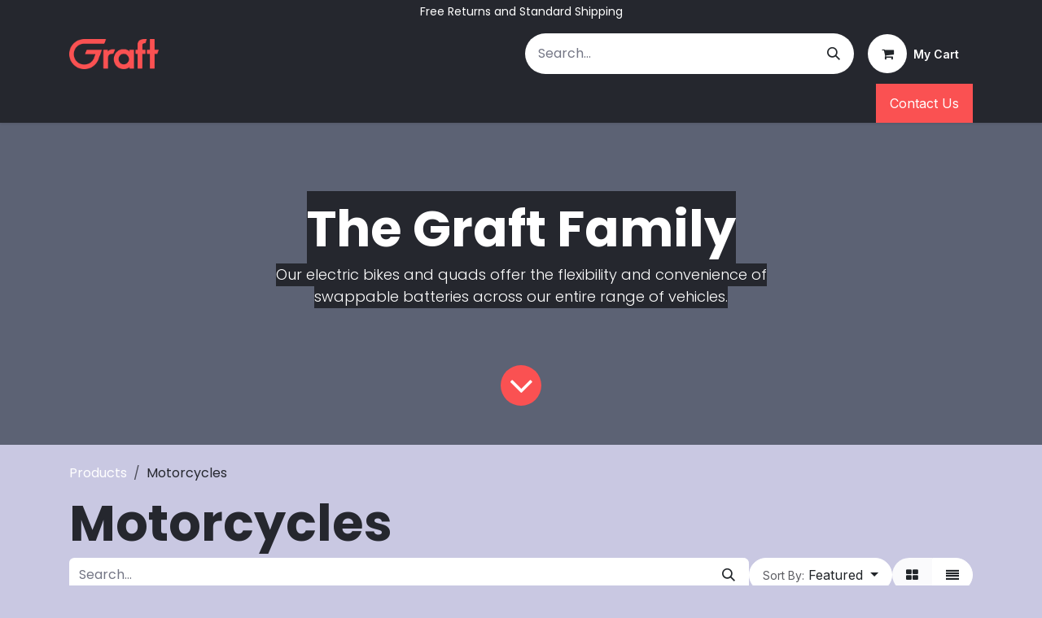

--- FILE ---
content_type: text/html; charset=utf-8
request_url: https://www.graft-ev.com/shop/category/motorcycles-2
body_size: 10404
content:
<!DOCTYPE html>
<html lang="en-US" data-website-id="1" data-main-object="product.public.category(2,)" data-add2cart-redirect="1">
    <head>
        <meta charset="utf-8"/>
        <meta http-equiv="X-UA-Compatible" content="IE=edge"/>
        <meta name="viewport" content="width=device-width, initial-scale=1"/>
        <meta name="generator" content="Odoo"/>
            
        <meta property="og:type" content="website"/>
        <meta property="og:title" content="Motorcycles | Graft-EV"/>
        <meta property="og:site_name" content="Graft-EV"/>
        <meta property="og:url" content="https://www.graft-ev.com/shop/category/motorcycles-2"/>
        <meta property="og:image" content="https://www.graft-ev.com/web/image/website/1/logo?unique=df1bf19"/>
            
        <meta name="twitter:card" content="summary_large_image"/>
        <meta name="twitter:title" content="Motorcycles | Graft-EV"/>
        <meta name="twitter:image" content="https://www.graft-ev.com/web/image/website/1/logo/300x300?unique=df1bf19"/>
        
        <link rel="canonical" href="https://www.graft-ev.com/shop/category/motorcycles-2"/>
        
        <link rel="preconnect" href="https://fonts.gstatic.com/" crossorigin=""/>
        <title>Motorcycles | Graft-EV</title>
        <link type="image/x-icon" rel="shortcut icon" href="/web/image/website/1/favicon?unique=df1bf19"/>
        <link rel="preload" href="/web/static/src/libs/fontawesome/fonts/fontawesome-webfont.woff2?v=4.7.0" as="font" crossorigin=""/>
        <link type="text/css" rel="stylesheet" href="/web/assets/1/a06006f/web.assets_frontend.min.css"/>
        <script id="web.layout.odooscript" type="text/javascript">
            var odoo = {
                csrf_token: "31adde3cc0a4128e1f0661a66d948786afdac4d2o1801289069",
                debug: "",
            };
        </script>
        <script type="text/javascript">
            odoo.__session_info__ = {"is_admin": false, "is_system": false, "is_public": true, "is_internal_user": false, "is_website_user": true, "uid": null, "is_frontend": true, "profile_session": null, "profile_collectors": null, "profile_params": null, "show_effect": true, "currencies": {"21": {"symbol": "$", "position": "before", "digits": [69, 2]}, "2": {"symbol": "\u00a5", "position": "before", "digits": [69, 0]}, "1": {"symbol": "\u20ac", "position": "after", "digits": [69, 2]}, "147": {"symbol": "\u00a3", "position": "before", "digits": [69, 2]}, "24": {"symbol": "$", "position": "after", "digits": [69, 2]}, "25": {"symbol": "\u00a5", "position": "before", "digits": [69, 0]}, "35": {"symbol": "$", "position": "before", "digits": [69, 2]}, "140": {"symbol": "NT$", "position": "before", "digits": [69, 2]}, "19": {"symbol": "$", "position": "before", "digits": [69, 3]}}, "quick_login": true, "bundle_params": {"lang": "en_US", "website_id": 1}, "test_mode": false, "websocket_worker_version": "18.0-7", "translationURL": "/website/translations", "cache_hashes": {"translations": "c020ab55465ac9ac5de7cfe97dd4ca13a1533ee9"}, "geoip_country_code": "US", "geoip_phone_code": 1, "lang_url_code": "en"};
            if (!/(^|;\s)tz=/.test(document.cookie)) {
                const userTZ = Intl.DateTimeFormat().resolvedOptions().timeZone;
                document.cookie = `tz=${userTZ}; path=/`;
            }
        </script>
        <script type="text/javascript" defer="defer" src="/web/assets/1/c2cf80b/web.assets_frontend_minimal.min.js" onerror="__odooAssetError=1"></script>
        <script type="text/javascript" defer="defer" data-src="/web/assets/1/c9f7682/web.assets_frontend_lazy.min.js" onerror="__odooAssetError=1"></script>
        
        
    </head>
    <body>



        <div id="wrapwrap" class="   ">
            <a class="o_skip_to_content btn btn-primary rounded-0 visually-hidden-focusable position-absolute start-0" href="#wrap">Skip to Content</a>
                <header id="top" data-anchor="true" data-name="Header" data-extra-items-toggle-aria-label="Extra items button" class="   o_hoverable_dropdown o_header_fade_out" style=" ">
                    
    <nav data-name="Navbar" aria-label="Main" class="navbar navbar-expand-lg navbar-light o_colored_level o_cc o_header_force_no_radius d-none d-lg-block p-0 shadow-sm ">
        

            <div id="o_main_nav" class="o_main_nav">
                <div class="o_header_hide_on_scroll">
                    <div aria-label="Top" class="o_header_sales_two_top py-1">
                        <ul class="navbar-nav container d-grid h-100 px-3 o_grid_header_3_cols">
                            
                            <li class="o_header_sales_two_lang_selector_placeholder"></li>
                            
                            
                            
        <li class="d-flex align-items-center">
                <div data-name="Text" class="s_text_block d-flex align-items-center mx-auto">
                    <small>Free Returns and Standard Shipping</small>
                </div>
        </li>
                            
                            
                            <li class="o_header_sales_two_social_links_placeholder"></li>
                        </ul>
                    </div>
                    <div aria-label="Middle" class="container d-flex justify-content-between align-items-center py-1">
                        
    <a data-name="Navbar Logo" href="/" class="navbar-brand logo me-4">
            
            <span role="img" aria-label="Logo of Graft-EV" title="Graft-EV"><img src="/web/image/website/1/logo/Graft-EV?unique=df1bf19" class="img img-fluid" width="95" height="40" alt="Graft-EV" loading="lazy"/></span>
        </a>
    
                        <ul class="navbar-nav align-items-center gap-1">
                            
                            
        <li class="">
    <form method="get" class="o_searchbar_form s_searchbar_input " action="/website/search" data-snippet="s_searchbar_input">
            <div role="search" class="input-group ">
        <input type="search" name="search" class="search-query form-control oe_search_box rounded-start-pill ps-3 text-bg-light border-0 bg-light" placeholder="Search..." value="" data-search-type="all" data-limit="5" data-display-image="true" data-display-description="true" data-display-extra-link="true" data-display-detail="true" data-order-by="name asc"/>
        <button type="submit" aria-label="Search" title="Search" class="btn oe_search_button rounded-end-pill p-3 bg-o-color-3 lh-1">
            <i class="oi oi-search"></i>
        </button>
    </div>

            <input name="order" type="hidden" class="o_search_order_by" value="name asc"/>
            
    
        </form>
        </li>
                            
        
            <li class=" divider d-none"></li> 
            <li class="o_wsale_my_cart  ">
                <a href="/shop/cart" aria-label="eCommerce cart" class="btn d-flex align-items-center fw-bold text-reset o_navlink_background_hover">
                    <div class="position-relative me-2 rounded-circle border p-2 bg-o-color-3 o_border_contrast">
                        <i class="fa fa-shopping-cart fa-stack"></i>
                        <sup class="my_cart_quantity badge bg-primary position-absolute top-0 end-0 mt-n1 me-n1 rounded-pill d-none" data-order-id="">0</sup>
                    </div>
                    <span class="small">My Cart</span>
                </a>
            </li>
        
                            
        
        
                        </ul>
                    </div>
                </div>
                <div aria-label="Bottom" class="border-top o_border_contrast">
                    <div class="container d-flex justify-content-between">
                        
    <ul role="menu" id="top_menu" class="nav navbar-nav top_menu o_menu_loading align-items-center me-4 py-1">
        

                            
    <li role="presentation" class="nav-item">
        <a role="menuitem" href="/our-story" class="nav-link ">
            <span>Our Story</span>
        </a>
    </li>
    <li role="presentation" class="nav-item dropdown ">
        <a data-bs-toggle="dropdown" href="#" role="menuitem" class="nav-link dropdown-toggle   ">
            <span>Vehicles</span>
        </a><ul role="menu" class="dropdown-menu ">
    <li role="presentation" class="">
        <a role="menuitem" href="/motorcycles" class="dropdown-item ">
            <span>Motorcycle</span>
        </a>
    </li>
    <li role="presentation" class="">
        <a role="menuitem" href="/the-atv-qd41" class="dropdown-item ">
            <span>ATV</span>
        </a>
    </li>
    <li role="presentation" class="">
        <a role="menuitem" href="/the-utv-xc24" class="dropdown-item ">
            <span>UTV</span>
        </a>
    </li>
        </ul>
    </li>
    <li role="presentation" class="nav-item dropdown ">
        <a data-bs-toggle="dropdown" href="#" role="menuitem" class="nav-link dropdown-toggle   ">
            <span>Batteries</span>
        </a><ul role="menu" class="dropdown-menu ">
    <li role="presentation" class="">
        <a role="menuitem" href="/monolith-1-1e" class="dropdown-item ">
            <span>Monolith 1.1E</span>
        </a>
    </li>
    <li role="presentation" class="">
        <a role="menuitem" href="/monolith-1-1r" class="dropdown-item ">
            <span>Monolith 1.1R</span>
        </a>
    </li>
        </ul>
    </li>
    <li role="presentation" class="nav-item dropdown ">
        <a data-bs-toggle="dropdown" href="#" role="menuitem" class="nav-link dropdown-toggle   ">
            <span>Chargers</span>
        </a><ul role="menu" class="dropdown-menu ">
    <li role="presentation" class="">
        <a role="menuitem" href="/travel-charger" class="dropdown-item ">
            <span>Travel Charger</span>
        </a>
    </li>
    <li role="presentation" class="">
        <a role="menuitem" href="/medium-charger" class="dropdown-item ">
            <span>Medium Charger</span>
        </a>
    </li>
        </ul>
    </li>
    <li role="presentation" class="nav-item dropdown ">
        <a data-bs-toggle="dropdown" href="#" role="menuitem" class="nav-link dropdown-toggle   ">
            <span>Technologies</span>
        </a><ul role="menu" class="dropdown-menu ">
    <li role="presentation" class="">
        <a role="menuitem" href="/battery-technology" class="dropdown-item ">
            <span>Battery Technology</span>
        </a>
    </li>
    <li role="presentation" class="">
        <a role="menuitem" href="/battery-swap" class="dropdown-item ">
            <span>Battery Swap</span>
        </a>
    </li>
    <li role="presentation" class="">
        <a role="menuitem" href="/powerbox" class="dropdown-item ">
            <span>Powerbox</span>
        </a>
    </li>
        </ul>
    </li>
    <li role="presentation" class="nav-item">
        <a role="menuitem" href="/blog" class="nav-link ">
            <span>Blog</span>
        </a>
    </li>
    <li role="presentation" class="nav-item">
        <a role="menuitem" href="https://manage.kmail-lists.com/subscriptions/subscribe?a=WHEPw6&amp;g=V97GTg" class="nav-link ">
            <span>SUBSCRIBE</span>
        </a>
    </li>
    <li role="presentation" class="nav-item">
        <a role="menuitem" href="/contactus" class="nav-link ">
            <span>Contact us</span>
        </a>
    </li>
                        
    </ul>
                        
                        <ul class="navbar-nav">
        <li class="">
            <div class="oe_structure oe_structure_solo d-flex h-100">
                <section class="oe_unremovable oe_unmovable s_text_block" data-snippet="s_text_block" data-name="Text">
                    <div class="container h-100">
                        <a href="/contactus" class="oe_unremovable btn btn-primary btn_cta d-flex align-items-center h-100 rounded-0">Contact Us</a>
                    </div>
                </section>
            </div>
        </li>
                        </ul>
                    </div>
                </div>
            </div>
        
    </nav>
    <nav data-name="Navbar" aria-label="Mobile" class="navbar  navbar-light o_colored_level o_cc o_header_mobile d-block d-lg-none shadow-sm o_header_force_no_radius">
        

        <div class="o_main_nav container flex-wrap justify-content-between">
            
    <a data-name="Navbar Logo" href="/" class="navbar-brand logo ">
            
            <span role="img" aria-label="Logo of Graft-EV" title="Graft-EV"><img src="/web/image/website/1/logo/Graft-EV?unique=df1bf19" class="img img-fluid" width="95" height="40" alt="Graft-EV" loading="lazy"/></span>
        </a>
    
            <ul class="o_header_mobile_buttons_wrap navbar-nav flex-row align-items-center gap-2 mb-0">
        
            <li class=" divider d-none"></li> 
            <li class="o_wsale_my_cart  ">
                <a href="/shop/cart" aria-label="eCommerce cart" class="o_navlink_background_hover btn position-relative rounded-circle border-0 p-1 text-reset">
                    <div class="">
                        <i class="fa fa-shopping-cart fa-stack"></i>
                        <sup class="my_cart_quantity badge bg-primary position-absolute top-0 end-0 mt-n1 me-n1 rounded-pill d-none" data-order-id="">0</sup>
                    </div>
                </a>
            </li>
        
                <li class="o_not_editable">
                    <button class="nav-link btn me-auto p-2" type="button" data-bs-toggle="offcanvas" data-bs-target="#top_menu_collapse_mobile" aria-controls="top_menu_collapse_mobile" aria-expanded="false" aria-label="Toggle navigation">
                        <span class="navbar-toggler-icon"></span>
                    </button>
                </li>
            </ul>
            <div id="top_menu_collapse_mobile" class="offcanvas offcanvas-end o_navbar_mobile">
                <div class="offcanvas-header justify-content-end o_not_editable">
                    <button type="button" class="nav-link btn-close" data-bs-dismiss="offcanvas" aria-label="Close"></button>
                </div>
                <div class="offcanvas-body d-flex flex-column justify-content-between h-100 w-100">
                    <ul class="navbar-nav">
                        
                        
        <li class="">
    <form method="get" class="o_searchbar_form s_searchbar_input " action="/website/search" data-snippet="s_searchbar_input">
            <div role="search" class="input-group mb-3">
        <input type="search" name="search" class="search-query form-control oe_search_box rounded-start-pill text-bg-light ps-3 border-0 bg-light" placeholder="Search..." value="" data-search-type="all" data-limit="0" data-display-image="true" data-display-description="true" data-display-extra-link="true" data-display-detail="true" data-order-by="name asc"/>
        <button type="submit" aria-label="Search" title="Search" class="btn oe_search_button rounded-end-pill bg-o-color-3 pe-3">
            <i class="oi oi-search"></i>
        </button>
    </div>

            <input name="order" type="hidden" class="o_search_order_by" value="name asc"/>
            
    
        </form>
        </li>
                        
    <ul role="menu" class="nav navbar-nav top_menu  ">
        

                            
    <li role="presentation" class="nav-item">
        <a role="menuitem" href="/our-story" class="nav-link ">
            <span>Our Story</span>
        </a>
    </li>
    <li role="presentation" class="nav-item dropdown ">
        <a data-bs-toggle="dropdown" href="#" role="menuitem" class="nav-link dropdown-toggle   d-flex justify-content-between align-items-center">
            <span>Vehicles</span>
        </a><ul role="menu" class="dropdown-menu position-relative rounded-0 o_dropdown_without_offset">
    <li role="presentation" class="">
        <a role="menuitem" href="/motorcycles" class="dropdown-item ">
            <span>Motorcycle</span>
        </a>
    </li>
    <li role="presentation" class="">
        <a role="menuitem" href="/the-atv-qd41" class="dropdown-item ">
            <span>ATV</span>
        </a>
    </li>
    <li role="presentation" class="">
        <a role="menuitem" href="/the-utv-xc24" class="dropdown-item ">
            <span>UTV</span>
        </a>
    </li>
        </ul>
    </li>
    <li role="presentation" class="nav-item dropdown ">
        <a data-bs-toggle="dropdown" href="#" role="menuitem" class="nav-link dropdown-toggle   d-flex justify-content-between align-items-center">
            <span>Batteries</span>
        </a><ul role="menu" class="dropdown-menu position-relative rounded-0 o_dropdown_without_offset">
    <li role="presentation" class="">
        <a role="menuitem" href="/monolith-1-1e" class="dropdown-item ">
            <span>Monolith 1.1E</span>
        </a>
    </li>
    <li role="presentation" class="">
        <a role="menuitem" href="/monolith-1-1r" class="dropdown-item ">
            <span>Monolith 1.1R</span>
        </a>
    </li>
        </ul>
    </li>
    <li role="presentation" class="nav-item dropdown ">
        <a data-bs-toggle="dropdown" href="#" role="menuitem" class="nav-link dropdown-toggle   d-flex justify-content-between align-items-center">
            <span>Chargers</span>
        </a><ul role="menu" class="dropdown-menu position-relative rounded-0 o_dropdown_without_offset">
    <li role="presentation" class="">
        <a role="menuitem" href="/travel-charger" class="dropdown-item ">
            <span>Travel Charger</span>
        </a>
    </li>
    <li role="presentation" class="">
        <a role="menuitem" href="/medium-charger" class="dropdown-item ">
            <span>Medium Charger</span>
        </a>
    </li>
        </ul>
    </li>
    <li role="presentation" class="nav-item dropdown ">
        <a data-bs-toggle="dropdown" href="#" role="menuitem" class="nav-link dropdown-toggle   d-flex justify-content-between align-items-center">
            <span>Technologies</span>
        </a><ul role="menu" class="dropdown-menu position-relative rounded-0 o_dropdown_without_offset">
    <li role="presentation" class="">
        <a role="menuitem" href="/battery-technology" class="dropdown-item ">
            <span>Battery Technology</span>
        </a>
    </li>
    <li role="presentation" class="">
        <a role="menuitem" href="/battery-swap" class="dropdown-item ">
            <span>Battery Swap</span>
        </a>
    </li>
    <li role="presentation" class="">
        <a role="menuitem" href="/powerbox" class="dropdown-item ">
            <span>Powerbox</span>
        </a>
    </li>
        </ul>
    </li>
    <li role="presentation" class="nav-item">
        <a role="menuitem" href="/blog" class="nav-link ">
            <span>Blog</span>
        </a>
    </li>
    <li role="presentation" class="nav-item">
        <a role="menuitem" href="https://manage.kmail-lists.com/subscriptions/subscribe?a=WHEPw6&amp;g=V97GTg" class="nav-link ">
            <span>SUBSCRIBE</span>
        </a>
    </li>
    <li role="presentation" class="nav-item">
        <a role="menuitem" href="/contactus" class="nav-link ">
            <span>Contact us</span>
        </a>
    </li>
                        
    </ul>
                        
        <li class="">
                <div data-name="Text" class="s_text_block mt-2 border-top pt-2 o_border_contrast">
                    <small>Free Returns and Standard Shipping</small>
                </div>
        </li>
                        
                    </ul>
                    <ul class="navbar-nav gap-2 mt-3 w-100">
                        
                        
                        
        
        
                        
        <li class="">
            <div class="oe_structure oe_structure_solo ">
                <section class="oe_unremovable oe_unmovable s_text_block" data-snippet="s_text_block" data-name="Text">
                    <div class="container">
                        <a href="/contactus" class="oe_unremovable btn btn-primary btn_cta w-100">Contact Us</a>
                    </div>
                </section>
            </div>
        </li>
                    </ul>
                </div>
            </div>
        </div>
    
    </nav>
    
        </header>
                <main>
                    

            

            





            <div id="wrap" class="js_sale o_wsale_products_page">
                <div class="oe_structure oe_empty" id="oe_structure_website_sale_products_1" data-editor-message="DRAG BUILDING BLOCKS HERE">
      <section class="s_cover o_colored_level undefined o_cc o_cc5 pt96 pb112 s_parallax_no_overflow_hidden o_half_screen_height o_background_video" data-scroll-background-ratio="0" data-snippet="s_cover" data-name="Cover" style="" id="The-Graft-Family" data-anchor="true" data-bg-video-src="//www.youtube.com/embed/LCYxc_83bbo?autoplay=1&amp;mute=1&amp;rel=0&amp;loop=1&amp;playlist=LCYxc_83bbo&amp;controls=0&amp;fs=0&amp;modestbranding=1">
        <div class="s_allow_columns o_container_small">
          <h1 style="text-align: center;">
            <font style="font-size: 62px; font-weight: bold;" class="bg-o-color-2 text-o-color-3">The Graft Family</font>
          </h1>
          <p class="lead" style="text-align: center; ">
            <span style="font-variant-east-asian: normal; font-variant-numeric: normal; vertical-align: baseline;">
              <font class="bg-o-color-2" style="">Our electric bikes and quads offer the flexibility and convenience of swappable batteries across our entire range of vehicles.</font>
            </span>
            <br/>
          </p>
          <p style="text-align: center;">
            <br/>
          </p>
        </div>
        <a class="o_scroll_button rounded-circle align-items-center justify-content-center mx-auto bg-primary mb-5 text-o-color-3" href="#" title="Scroll down to next section">
          <i class="fa fa-angle-down fa-3x"></i>
        </a>
      </section>
    </div>
  <div class="container oe_website_sale pt-2">
                    <div class="row o_wsale_products_main_row align-items-start flex-nowrap">
                        <div id="products_grid" class=" col-12">
        <ol class="breadcrumb d-none d-lg-flex w-100 p-0 small">
            <li class="breadcrumb-item">
                <a href="/shop">Products</a>
            </li>
                <li class="breadcrumb-item">
                    <span class="d-inline-block">Motorcycles</span>
                </li>
        </ol>

                            <h1>
                                Motorcycles
                            </h1>

                                




                            <div class="products_header btn-toolbar flex-nowrap align-items-center justify-content-between gap-3 mb-3">
    <form method="get" class="o_searchbar_form s_searchbar_input o_wsale_products_searchbar_form me-auto flex-grow-1 d-lg-inline d-none" action="/shop/category/motorcycles-2?category=2" data-snippet="s_searchbar_input">
            <div role="search" class="input-group ">
        <input type="search" name="search" class="search-query form-control oe_search_box border-0 text-bg-light border-0 bg-light" placeholder="Search..." value="" data-search-type="products" data-limit="5" data-display-image="true" data-display-description="true" data-display-extra-link="true" data-display-detail="true" data-order-by="name asc"/>
        <button type="submit" aria-label="Search" title="Search" class="btn oe_search_button btn btn-light">
            <i class="oi oi-search"></i>
        </button>
    </div>

            <input name="order" type="hidden" class="o_search_order_by" value="name asc"/>
            
        
        </form>

        <div class="o_pricelist_dropdown dropdown d-none">
            
                <a role="button" href="#" data-bs-toggle="dropdown" class="dropdown-toggle btn btn-light">
                    Default TWD pricelist
                </a>
                <div class="dropdown-menu" role="menu">
                </div>
            
        </div>

        <div class="o_sortby_dropdown dropdown dropdown_sorty_by d-none me-auto d-lg-inline-block">
            <a role="button" href="#" data-bs-toggle="dropdown" class="dropdown-toggle btn btn-light">
                <small class="d-none d-lg-inline text-muted">Sort By:</small>
                <span class="d-none d-lg-inline">
                    <span>Featured</span>
                </span>
                <i class="fa fa-sort-amount-asc d-lg-none"></i>
            </a>
            <div class="dropdown-menu dropdown-menu-end" role="menu">
                    <a role="menuitem" rel="noindex,nofollow" class="dropdown-item" href="/shop?order=website_sequence+asc&amp;category=2">
                        <span>Featured</span>
                    </a>
                    <a role="menuitem" rel="noindex,nofollow" class="dropdown-item" href="/shop?order=create_date+desc&amp;category=2">
                        <span>Newest Arrivals</span>
                    </a>
                    <a role="menuitem" rel="noindex,nofollow" class="dropdown-item" href="/shop?order=name+asc&amp;category=2">
                        <span>Name (A-Z)</span>
                    </a>
                    <a role="menuitem" rel="noindex,nofollow" class="dropdown-item" href="/shop?order=list_price+asc&amp;category=2">
                        <span>Price - Low to High</span>
                    </a>
                    <a role="menuitem" rel="noindex,nofollow" class="dropdown-item" href="/shop?order=list_price+desc&amp;category=2">
                        <span>Price - High to Low</span>
                    </a>
            </div>
        </div>

                                <div class="d-flex align-items-center d-lg-none me-auto">

                                    <a class="btn btn-light me-2" href="/shop">
                                        <i class="fa fa-angle-left"></i>
                                    </a>
                                    <h4 class="mb-0 me-auto">Motorcycles</h4>
                                </div>

        <div class="o_wsale_apply_layout btn-group d-flex" data-active-classes="active">
            <input type="radio" class="btn-check" name="wsale_products_layout" id="o_wsale_apply_grid" value="grid" checked="checked"/>
            <label title="Grid" for="o_wsale_apply_grid" class="btn btn-light active o_wsale_apply_grid">
                <i class="fa fa-th-large"></i>
            </label>
            <input type="radio" class="btn-check" name="wsale_products_layout" id="o_wsale_apply_list" value="list"/>
            <label title="List" for="o_wsale_apply_list" class="btn btn-light  o_wsale_apply_list">
                <i class="oi oi-view-list"></i>
            </label>
        </div>

                                <button data-bs-toggle="offcanvas" data-bs-target="#o_wsale_offcanvas" class="btn btn-light position-relative d-lg-none">
                                    <i class="fa fa-sliders"></i>
                                </button>
                            </div>


                            <div class="o_wsale_products_grid_table_wrapper pt-3 pt-lg-0">

                                <section id="o_wsale_products_grid" class="o_wsale_products_grid_table grid  o_wsale_context_thumb_cover" style="--o-wsale-products-grid-gap: 16px; --o-wsale-ppr: 3; --o-wsale-ppg: 6" data-ppg="6" data-ppr="3" data-default-sort="website_sequence asc" data-name="Grid">
                                                <div class="oe_product  g-col-6 g-col-md-6 g-col-lg-4 " style="--o-wsale-products-grid-product-col-height: 1;" data-name="Product">
                                                    <div class="o_wsale_product_grid_wrapper position-relative h-100 o_wsale_product_grid_wrapper_1_1">
        <form action="/shop/cart/update" method="post" class="oe_product_cart h-100 d-flex oe_product_cart_has_description" itemscope="itemscope" itemtype="http://schema.org/Product" data-publish="on">

            <div class="oe_product_image position-relative flex-grow-0 overflow-hidden">
                <input type="hidden" name="csrf_token" value="31adde3cc0a4128e1f0661a66d948786afdac4d2o1801289069"/>
                <a class="oe_product_image_link d-block position-relative" itemprop="url" contenteditable="false" href="/shop/za10031-the-graft-eo-12-factory-team-edition-motorcycle-battery-and-charger-not-included-45?category=2">
                    <span class="oe_product_image_img_wrapper d-flex h-100 justify-content-center align-items-center position-absolute"><img src="/web/image/product.template/45/image_512/%5BZA10031%5D%20The%20Graft%20EO.12%20Factory%20Team%20Edition%20Motorcycle%20%28Battery%20and%20Charger%20NOT%20included%29?unique=84f61fc" itemprop="image" class="img img-fluid h-100 w-100 position-absolute" alt="[ZA10031] The Graft EO.12 Factory Team Edition Motorcycle (Battery and Charger NOT included)" loading="lazy"/></span>

                    <span class="o_ribbon o_not_editable d-none" style=" "></span>
                </a>
            </div>
            <div class="o_wsale_product_information position-relative d-flex flex-column flex-grow-1 flex-shrink-1">
                <div class="o_wsale_product_information_text">
                    <h6 class="o_wsale_products_item_title mb-2 text-break">
                        <a class="text-primary text-decoration-none text-primary-emphasis" itemprop="name" href="/shop/za10031-the-graft-eo-12-factory-team-edition-motorcycle-battery-and-charger-not-included-45?category=2" content="The Graft EO.12 Factory Team Edition Motorcycle (Battery and Charger NOT included)">The Graft EO.12 Factory Team Edition Motorcycle (Battery and Charger NOT included)</a>
                    </h6>
            <div class="oe_subdescription mb-2 text-muted small" contenteditable="false">
                <div itemprop="description"></div>
            </div>
                </div>
                <div class="o_wsale_product_sub d-flex justify-content-between align-items-end gap-2 flex-wrap">
                    <div class="o_wsale_product_btn d-flex gap-2">
            <input name="product_id" type="hidden" value="45"/>
            <input name="product_template_id" type="hidden" value="45"/>
                <a href="#" role="button" class="btn btn-light a-submit" aria-label="Shopping cart" title="Shopping cart">
                    <span class="fa fa-shopping-cart"></span>
                </a></div>
                    <div class="product_price" itemprop="offers" itemscope="itemscope" itemtype="http://schema.org/Offer">
                        <span class="h6 mb-0" data-oe-type="monetary" data-oe-expression="template_price_vals[&#39;price_reduce&#39;]">NT$ <span class="oe_currency_value">9,000.00</span></span>
                        <span itemprop="price" style="display:none;">9000.0</span>
                        <span itemprop="priceCurrency" style="display:none;">TWD</span>
                    </div>
                </div>
            </div>
        </form>
                                                    </div>
                                                </div>
                                                <div class="oe_product  g-col-6 g-col-md-6 g-col-lg-4 " style="--o-wsale-products-grid-product-col-height: 1;" data-name="Product">
                                                    <div class="o_wsale_product_grid_wrapper position-relative h-100 o_wsale_product_grid_wrapper_1_1">
        <form action="/shop/cart/update" method="post" class="oe_product_cart h-100 d-flex oe_product_cart_has_description" itemscope="itemscope" itemtype="http://schema.org/Product" data-publish="on">

            <div class="oe_product_image position-relative flex-grow-0 overflow-hidden">
                <input type="hidden" name="csrf_token" value="31adde3cc0a4128e1f0661a66d948786afdac4d2o1801289069"/>
                <a class="oe_product_image_link d-block position-relative" itemprop="url" contenteditable="false" href="/shop/za10886-the-graft-eo-12-base-battery-and-charger-not-included-905?category=2">
                    <span class="oe_product_image_img_wrapper d-flex h-100 justify-content-center align-items-center position-absolute"><img src="/web/image/product.template/905/image_512/%5BZA10886%5D%20The%20Graft%20EO.12%20Base%20%28Battery%20and%20Charger%20NOT%20included%29?unique=d5c6b3d" itemprop="image" class="img img-fluid h-100 w-100 position-absolute" alt="[ZA10886] The Graft EO.12 Base (Battery and Charger NOT included)" loading="lazy"/></span>

                    <span class="o_ribbon o_not_editable d-none" style=" "></span>
                </a>
            </div>
            <div class="o_wsale_product_information position-relative d-flex flex-column flex-grow-1 flex-shrink-1">
                <div class="o_wsale_product_information_text">
                    <h6 class="o_wsale_products_item_title mb-2 text-break">
                        <a class="text-primary text-decoration-none text-primary-emphasis" itemprop="name" href="/shop/za10886-the-graft-eo-12-base-battery-and-charger-not-included-905?category=2" content="The Graft EO.12 Base (Battery and Charger NOT included)">The Graft EO.12 Base (Battery and Charger NOT included)</a>
                    </h6>
            <div class="oe_subdescription mb-2 text-muted small" contenteditable="false">
                <div itemprop="description"></div>
            </div>
                </div>
                <div class="o_wsale_product_sub d-flex justify-content-between align-items-end gap-2 flex-wrap">
                    <div class="o_wsale_product_btn d-flex gap-2">
            <input name="product_id" type="hidden" value="900"/>
            <input name="product_template_id" type="hidden" value="905"/>
                <a href="#" role="button" class="btn btn-light a-submit" aria-label="Shopping cart" title="Shopping cart">
                    <span class="fa fa-shopping-cart"></span>
                </a></div>
                    <div class="product_price" itemprop="offers" itemscope="itemscope" itemtype="http://schema.org/Offer">
                        <span class="h6 mb-0" data-oe-type="monetary" data-oe-expression="template_price_vals[&#39;price_reduce&#39;]">NT$ <span class="oe_currency_value">6,500.00</span></span>
                        <span itemprop="price" style="display:none;">6500.0</span>
                        <span itemprop="priceCurrency" style="display:none;">TWD</span>
                    </div>
                </div>
            </div>
        </form>
                                                    </div>
                                                </div>
                                </section>
                            </div>
                            <div class="products_pager d-flex justify-content-center pt-5 pb-3">
                            </div>
                                
                        </div>
                    </div>

        <aside id="o_wsale_offcanvas" class="o_website_offcanvas offcanvas offcanvas-end p-0">
            <div class="offcanvas-header justify-content-end">
                <button type="button" class="btn-close" data-bs-dismiss="offcanvas" aria-label="Close"></button>
            </div>
            <div class="offcanvas-body d-lg-none flex-grow-0 overflow-visible">
    <form method="get" class="o_searchbar_form s_searchbar_input o_wsale_products_searchbar_form me-auto flex-grow-1 " action="/shop/category/motorcycles-2?category=2" data-snippet="s_searchbar_input">
            <div role="search" class="input-group ">
        <input type="search" name="search" class="search-query form-control oe_search_box border-0 text-bg-light border-0 bg-light" placeholder="Search..." value="" data-search-type="products" data-limit="5" data-display-image="true" data-display-description="true" data-display-extra-link="true" data-display-detail="true" data-order-by="name asc"/>
        <button type="submit" aria-label="Search" title="Search" class="btn oe_search_button btn btn-light">
            <i class="oi oi-search"></i>
        </button>
    </div>

            <input name="order" type="hidden" class="o_search_order_by" value="name asc"/>
            
        
        </form>
            </div>
            <div id="o_wsale_offcanvas_content" class="accordion accordion-flush flex-grow-1 overflow-auto">
                <div class="accordion-item">
                    <h2 id="o_wsale_offcanvas_orderby_header" class="accordion-header mb-0">
                        <button class="o_wsale_offcanvas_title accordion-button rounded-0 collapsed" type="button" data-bs-toggle="collapse" data-bs-target="#o_wsale_offcanvas_orderby" aria-expanded="false" aria-controls="o_wsale_offcanvas_orderby">
                                <b>Sort By</b>
                        </button>
                    </h2>
                    <div id="o_wsale_offcanvas_orderby" class="accordion-collapse collapse" aria-labelledby="o_wsale_offcanvas_orderby_header">
                        <div class="accordion-body pt-0">
                            <div class="list-group list-group-flush">
                                <a role="menuitem" rel="noindex,nofollow" class="list-group-item border-0 ps-0 pb-0" href="/shop?order=website_sequence+asc&amp;category=2">
                                    <div class="form-check d-inline-block">
                                        <input type="radio" class="form-check-input o_not_editable" name="wsale_sortby_radios_offcanvas" onclick="location.href=&#39;/shop?order=website_sequence+asc&amp;category=2&#39;;"/>
                                            <label class="form-check-label fw-normal">Featured</label>
                                        
                                    </div>
                                </a><a role="menuitem" rel="noindex,nofollow" class="list-group-item border-0 ps-0 pb-0" href="/shop?order=create_date+desc&amp;category=2">
                                    <div class="form-check d-inline-block">
                                        <input type="radio" class="form-check-input o_not_editable" name="wsale_sortby_radios_offcanvas" onclick="location.href=&#39;/shop?order=create_date+desc&amp;category=2&#39;;"/>
                                            <label class="form-check-label fw-normal">Newest Arrivals</label>
                                        
                                    </div>
                                </a><a role="menuitem" rel="noindex,nofollow" class="list-group-item border-0 ps-0 pb-0" href="/shop?order=name+asc&amp;category=2">
                                    <div class="form-check d-inline-block">
                                        <input type="radio" class="form-check-input o_not_editable" name="wsale_sortby_radios_offcanvas" onclick="location.href=&#39;/shop?order=name+asc&amp;category=2&#39;;"/>
                                            <label class="form-check-label fw-normal">Name (A-Z)</label>
                                        
                                    </div>
                                </a><a role="menuitem" rel="noindex,nofollow" class="list-group-item border-0 ps-0 pb-0" href="/shop?order=list_price+asc&amp;category=2">
                                    <div class="form-check d-inline-block">
                                        <input type="radio" class="form-check-input o_not_editable" name="wsale_sortby_radios_offcanvas" onclick="location.href=&#39;/shop?order=list_price+asc&amp;category=2&#39;;"/>
                                            <label class="form-check-label fw-normal">Price - Low to High</label>
                                        
                                    </div>
                                </a><a role="menuitem" rel="noindex,nofollow" class="list-group-item border-0 ps-0 pb-0" href="/shop?order=list_price+desc&amp;category=2">
                                    <div class="form-check d-inline-block">
                                        <input type="radio" class="form-check-input o_not_editable" name="wsale_sortby_radios_offcanvas" onclick="location.href=&#39;/shop?order=list_price+desc&amp;category=2&#39;;"/>
                                            <label class="form-check-label fw-normal">Price - High to Low</label>
                                        
                                    </div>
                                </a>
                            </div>
                        </div>
                    </div>
                </div>


            </div>
            <div class="offcanvas-body d-flex justify-content-between flex-grow-0 border-top overflow-hidden">
                <a href="/shop" title="Clear Filters" class="btn btn-light d-flex py-1 mb-2 disabled" aria-disabled="true">
                    Clear Filters
                </a>
            </div>
        </aside>
                </div>
                <div class="oe_structure oe_empty" id="oe_structure_website_sale_products_2" data-editor-message="DRAG BUILDING BLOCKS HERE">
      <section class="s_cover o_colored_level undefined o_cc o_cc5 pt96 pb112 s_parallax_no_overflow_hidden o_half_screen_height o_background_video" data-scroll-background-ratio="0" data-snippet="s_cover" data-name="Cover" style="" data-bg-video-src="//www.youtube.com/embed/1xzcMtdG7wI?autoplay=1&amp;mute=1&amp;rel=0&amp;loop=1&amp;playlist=1xzcMtdG7wI&amp;controls=0&amp;fs=0&amp;modestbranding=1">
        <div class="s_allow_columns o_container_small">
          <h1 style="text-align: center;">
            <font style="font-size: 62px; font-weight: bold;" class="bg-o-color-2 text-o-color-3">Our Craft</font>
          </h1>
          <p class="lead" style="text-align: center; ">
            <font class="bg-o-color-2" style="">Our focus is squarely on quality craftsmanship, and we take the time necessary to build world-class machines from the ground up.</font>
            <br/>
          </p>
          <p style="text-align: center;">
            <br/>
          </p>
        </div>
      </section>
    </div>
  </div>
        
        <div id="o_shared_blocks" class="oe_unremovable"><div class="s_popup o_snippet_invisible d-none" data-vcss="001" data-snippet="s_popup" data-name="Popup" id="sPopup1677207536962" data-invisible="1" style="background-image: none;">
        <div class="modal fade s_popup_middle modal_shown" style="display: none; background-color: var(--black-50)  !important;" data-show-after="30000" data-bs-display="mouseExit" data-consents-duration="7" data-bs-focus="false" data-bs-backdrop="false" tabindex="-1" role="dialog" aria-hidden="true">
          <div class="modal-dialog d-flex">
            <div class="modal-content oe_structure">
              <div class="s_popup_close js_close_popup o_we_no_overlay o_not_editable o_default_snippet_text" aria-label="Close">×</div>
              <section class="s_banner pt96 pb96 o_colored_level oe_img_bg" data-snippet="s_banner" style="background-image: url(&#34;/web/image/21253-be89a524/vlcsnap-2023-01-14-15h23m33s186.jpg&#34;);" data-original-id="21220" data-original-src="/web/image/21220-048422c0/vlcsnap-2023-01-14-15h23m33s186.jpg" data-mimetype="image/jpeg" data-resize-width="1920">
                <div class="container">
                  <div class="row s_nb_column_fixed">
                    <div class="col-lg-10 offset-lg-1 text-center container-fluid py-5 pt48 pb48 o_colored_level undefined" style="background-color: rgba(231, 221, 221, 0.73) !important;">
                      <h2>
                        <font style="font-size: 62px;" class="text-o-color-2">Ride with us</font>
                      </h2>
                      <p class="lead">
                        <span style="font-family: Arial, &#34;Helvetica Neue&#34;, Helvetica, sans-serif; font-size: 16px;" class="text-o-color-2">Be the first to hear about promotions &amp; updates</span>
                        <br/>
                      </p>
                      <a href="https://manage.kmail-lists.com/subscriptions/subscribe?a=WHEPw6&amp;g=V97GTg" class="mb-2 btn btn-primary" data-bs-original-title="" title="" aria-describedby="tooltip776691">Subscribe</a>
                    </div>
                  </div>
                </div>
              </section>
            </div>
          </div>
        </div>
      </div>
      </div>
                </main>
                <footer id="bottom" data-anchor="true" data-name="Footer" class="o_footer o_colored_level o_cc ">
                    <div id="footer" class="oe_structure oe_structure_solo">
      
      <section class="s_text_block pt16 pb0" data-snippet="s_text_block" data-name="Logo">
        <div class="container">
          <div class="row o_grid_mode" data-row-count="3">
            <div class="o_colored_level o_grid_item g-col-lg-2 o_grid_item_image g-height-3 col-lg-2" style="grid-area: 1 / 6 / 4 / 8; z-index: 1;"><a href="/" class="o_footer_logo logo">
                <img src="/web/image/42518-a0ba010a/Graft%20Tradmark%20Logo.svg" alt="" class="img-fluid mx-auto img o_we_custom_image" data-mimetype="image/svg+xml" data-original-id="42518" data-original-src="/web/image/42518-a0ba010a/Graft%20Tradmark%20Logo.svg" data-mimetype-before-conversion="image/svg+xml" loading="lazy"/>
              </a></div>
          </div>
        </div>
      </section>
    </div>
  <div class="o_footer_copyright o_colored_level o_cc" data-name="Copyright">
                        <div class="container py-3">
                            <div class="row">
                                <div class="col-sm text-center text-sm-start text-muted">
                                    <span class="o_footer_copyright_name me-2">Copyright © Graft EV&nbsp;&nbsp;</span>
  </div>
                                <div class="col-sm text-center text-sm-end o_not_editable">
        <div class="o_brand_promotion">
        Powered by 
            <a target="_blank" class="badge text-bg-light" href="http://www.odoo.com?utm_source=db&amp;utm_medium=website">
                <img alt="Odoo" src="/web/static/img/odoo_logo_tiny.png" width="62" height="20" style="width: auto; height: 1em; vertical-align: baseline;" loading="lazy"/>
            </a>
        - 
                    The #1 <a target="_blank" href="http://www.odoo.com/app/ecommerce?utm_source=db&amp;utm_medium=website">Open Source eCommerce</a>
                
        </div>
                                </div>
                            </div>
                        </div>
                    </div>
                </footer>
            </div>
            <script id="tracking_code" async="async" src="https://www.googletagmanager.com/gtag/js?id=UA-208866855-1"></script>
            <script id="tracking_code_config">
                window.dataLayer = window.dataLayer || [];
                function gtag(){dataLayer.push(arguments);}
                gtag('consent', 'default', {
                    'ad_storage': 'denied',
                    'ad_user_data': 'denied',
                    'ad_personalization': 'denied',
                    'analytics_storage': 'denied',
                });
                gtag('js', new Date());
                gtag('config', 'UA-208866855-1');
                function allConsentsGranted() {
                    gtag('consent', 'update', {
                        'ad_storage': 'granted',
                        'ad_user_data': 'granted',
                        'ad_personalization': 'granted',
                        'analytics_storage': 'granted',
                    });
                }
                    allConsentsGranted();
            </script>
            <script id="plausible_script" name="plausible" defer="defer" data-domain="vanda-electronics.odoo.com" src="https://download.odoo.com/js/plausi_saas.js"></script>
        
        </body>
</html>

--- FILE ---
content_type: image/svg+xml; charset=utf-8
request_url: https://www.graft-ev.com/web/image/42518-a0ba010a/Graft%20Tradmark%20Logo.svg
body_size: 9221
content:
<?xml version="1.0" encoding="UTF-8" standalone="no"?>
<!-- Created with Inkscape (http://www.inkscape.org/) -->

<svg
   width="210mm"
   height="297mm"
   viewBox="0 0 210 297"
   version="1.1"
   id="svg1350"
   inkscape:version="1.1 (c68e22c387, 2021-05-23)"
   sodipodi:docname="Graft Tradmark Logo.svg"
   xmlns:inkscape="http://www.inkscape.org/namespaces/inkscape"
   xmlns:sodipodi="http://sodipodi.sourceforge.net/DTD/sodipodi-0.dtd"
   xmlns="http://www.w3.org/2000/svg"
   xmlns:svg="http://www.w3.org/2000/svg">
  <sodipodi:namedview
     id="namedview1352"
     pagecolor="#ffffff"
     bordercolor="#666666"
     borderopacity="1.0"
     inkscape:pageshadow="2"
     inkscape:pageopacity="0.0"
     inkscape:pagecheckerboard="0"
     inkscape:document-units="mm"
     showgrid="true"
     inkscape:zoom="1.3416246"
     inkscape:cx="155.4086"
     inkscape:cy="611.94465"
     inkscape:window-width="2560"
     inkscape:window-height="1370"
     inkscape:window-x="2153"
     inkscape:window-y="-296"
     inkscape:window-maximized="1"
     inkscape:current-layer="g581">
    <inkscape:grid
       type="xygrid"
       id="grid9091" />
  </sodipodi:namedview>
  <defs
     id="defs1347">
    <rect
       x="574.67641"
       y="345.10399"
       width="233.29924"
       height="123.73059"
       id="rect5807" />
    <clipPath
       clipPathUnits="userSpaceOnUse"
       id="clipPath587">
      <path
         d="M 0,0 H 595.276 V 841.89 H 0 Z"
         id="path585" />
    </clipPath>
  </defs>
  <g
     inkscape:label="Layer 1"
     inkscape:groupmode="layer"
     id="layer1">
    <g
       id="g581"
       transform="matrix(0.35277777,0,0,-0.35277777,-3.8427987,212.65588)">
      <g
         id="g789"
         transform="matrix(2.9963363,0,0,2.9963363,234.06873,289.78205)"
         style="fill:#000000">
        <path
           style="color:#000000;-inkscape-stroke:none"
           d="m 0,0 c 0,-12.449 -10.092,-22.542 -22.541,-22.542 -12.45,0 -22.542,10.093 -22.542,22.542 0,12.449 10.092,22.542 22.542,22.542 C -10.092,22.542 0,12.449 0,0"
           id="path791" />
      </g>
      <g
         id="g793"
         transform="matrix(2.9963363,0,0,2.9963363,132.80065,288.06905)"
         style="fill:#cccccc">
        <path
           style="color:#000000;-inkscape-stroke:none"
           d="m 0,0 c 0.271,-4.262 3.715,-7.741 7.974,-8.049 3.645,-0.264 6.851,1.735 8.362,4.735 0.097,0.191 -0.037,0.417 -0.251,0.417 H 7.772 c -0.198,0 -0.336,0.199 -0.266,0.385 l 1.093,2.906 c 0.042,0.11 0.148,0.184 0.266,0.184 h 12.281 c 0.199,0 0.336,-0.199 0.266,-0.384 L 20.25,-2.897 h -0.024 c -0.039,-0.135 -0.082,-0.27 -0.128,-0.402 L 19.806,-4.076 C 17.911,-8.644 13.3,-11.8 7.988,-11.531 1.777,-11.216 -3.249,-6.12 -3.483,0.095 c -0.205,5.413 3.145,10.072 7.901,11.829 1.309,0.485 2.723,0.75 4.2,0.75 h 17.077 c 0.198,0 0.336,-0.199 0.266,-0.384 L 24.868,9.383 C 24.826,9.273 24.72,9.199 24.602,9.199 H 8.618 C 3.662,9.199 -0.319,5.024 0,0"
           id="path795" />
      </g>
      <g
         id="g797"
         transform="matrix(2.9963363,0,0,2.9963363,203.77397,306.77308)"
         style="fill:#cccccc">
        <path
           style="color:#000000;-inkscape-stroke:none"
           d="M 0,0 -1.093,-2.906 C -1.135,-3.017 -1.24,-3.09 -1.359,-3.09 H -13.64 c -0.199,0 -0.336,0.198 -0.266,0.384 l 1.093,2.906 c 0.042,0.111 0.147,0.184 0.266,0.184 H -0.266 C -0.067,0.384 0.07,0.186 0,0"
           id="path799" />
      </g>
      <g
         id="g801"
         transform="matrix(2.9963363,0,0,2.9963363,373.54519,299.10455)"
         style="fill:#000000">
        <path
           style="color:#000000;-inkscape-stroke:none"
           d="m 0,0 h -3.02 c -0.135,0 -0.245,-0.11 -0.245,-0.245 l -0.017,-1.226 c -0.439,0.563 -0.992,1.001 -1.644,1.303 -0.768,0.355 -1.695,0.535 -2.755,0.535 -1.102,0 -2.109,-0.186 -2.993,-0.553 -0.885,-0.367 -1.701,-0.943 -2.424,-1.71 -0.671,-0.699 -1.195,-1.518 -1.557,-2.436 -0.362,-0.918 -0.546,-1.902 -0.546,-2.926 0,-2.179 0.732,-4.03 2.176,-5.499 1.444,-1.471 3.269,-2.217 5.423,-2.217 1.147,0 2.105,0.176 2.847,0.522 0.614,0.287 1.122,0.71 1.529,1.252 v -1.202 c 0,-0.135 0.11,-0.244 0.245,-0.244 H 0 c 0.135,0 0.245,0.109 0.245,0.244 V -0.245 C 0.245,-0.11 0.135,0 0,0 m -3.606,-7.363 c 0,-1.064 -0.394,-2.006 -1.172,-2.8 -0.776,-0.794 -1.687,-1.196 -2.707,-1.196 -1.124,0 -2.09,0.4 -2.871,1.19 -0.782,0.79 -1.178,1.787 -1.178,2.964 0,1.115 0.394,2.072 1.171,2.845 0.777,0.773 1.728,1.165 2.826,1.165 1.045,0 1.971,-0.414 2.752,-1.229 0.783,-0.816 1.179,-1.805 1.179,-2.939"
           id="path803" />
      </g>
      <g
         id="g805"
         transform="matrix(2.9963363,0,0,2.9963363,330.25592,299.41737)"
         style="fill:#000000">
        <path
           style="color:#000000;-inkscape-stroke:none"
           d="m 0,0 c -0.045,0.066 -0.12,0.105 -0.2,0.105 h -1.628 c -0.776,0 -1.482,-0.157 -2.097,-0.465 -0.527,-0.263 -1.025,-0.661 -1.494,-1.176 v 1.188 c 0,0.134 -0.109,0.244 -0.243,0.244 h -2.892 c -0.134,0 -0.243,-0.11 -0.243,-0.244 v -14.16 c 0,-0.134 0.109,-0.243 0.243,-0.243 h 3.102 c 0.134,0 0.243,0.109 0.243,0.243 v 7.225 c 0,1.465 0.25,2.489 0.743,3.04 0.49,0.55 1.381,0.881 2.638,0.983 h 0.547 c 0.1,0 0.192,0.063 0.227,0.158 l 1.082,2.878 C 0.056,-0.149 0.045,-0.066 0,0"
           id="path807" />
      </g>
      <g
         id="g809"
         transform="matrix(2.9963363,0,0,2.9963363,399.97976,299.10425)"
         style="fill:#000000">
        <path
           style="color:#000000;-inkscape-stroke:none"
           d="m 0,0 -2.117,0.006 v 3.386 c 0,0.535 0.149,0.919 0.444,1.144 0.306,0.232 0.83,0.35 1.561,0.35 H 0.207 L 1.315,7.834 C 1.342,7.908 1.332,7.991 1.287,8.056 1.242,8.121 1.168,8.159 1.089,8.159 h -1.66 c -1.726,0 -3.035,-0.387 -3.89,-1.15 C -5.322,6.243 -5.758,5.07 -5.758,3.522 L -5.765,0 H -7.129 C -7.262,0 -7.37,-0.108 -7.37,-0.241 V -2.98 c 0,-0.133 0.108,-0.241 0.241,-0.241 l 1.475,-0.007 v -11.178 c 0,-0.132 0.108,-0.241 0.24,-0.241 h 3.003 c 0.133,0 0.241,0.109 0.241,0.241 l 0.006,11.185 H 0 c 0.133,0 0.241,0.108 0.241,0.241 v 2.739 C 0.241,-0.108 0.133,0 0,0"
           id="path811" />
      </g>
      <g
         id="g813"
         transform="matrix(2.9963363,0,0,2.9963363,431.3553,298.78694)"
         style="fill:#000000">
        <path
           style="color:#000000;-inkscape-stroke:none"
           d="m 0,0 c -0.046,0.066 -0.121,0.106 -0.202,0.106 l -3.025,0.01 V 8.02 c 0,0.136 -0.11,0.245 -0.245,0.245 h -3.099 c -0.135,0 -0.245,-0.109 -0.245,-0.245 l -0.01,-7.914 h -1.946 c -0.135,0 -0.245,-0.11 -0.245,-0.245 V -2.87 c 0,-0.135 0.11,-0.245 0.245,-0.245 l 1.956,-0.011 v -11.17 c 0,-0.135 0.11,-0.245 0.245,-0.245 h 3.099 c 0.135,0 0.245,0.11 0.245,0.245 l 0.01,11.181 h 2.157 l 1.088,2.889 C 0.056,-0.15 0.046,-0.066 0,0"
           id="path815" />
      </g>
      <g
         id="g817"
         transform="matrix(2.9963363,0,0,2.9963363,277.01582,237.08279)"
         style="fill:#000000">
        <path
           style="color:#000000;-inkscape-stroke:none"
           d="M 0,0 C -1.792,0 -3.315,0.429 -4.526,1.274 -5.739,2.12 -6.641,3.39 -7.209,5.049 l -0.074,0.214 h 3.612 L -3.625,5.178 C -3.286,4.552 -2.797,4.053 -2.17,3.698 -1.541,3.341 -0.829,3.16 -0.053,3.16 1.252,3.16 2.326,3.589 3.138,4.435 3.778,5.102 4.17,5.948 4.308,6.96 4.338,7.181 4.079,7.319 3.904,7.181 3.422,6.803 2.898,6.495 2.339,6.263 1.48,5.906 0.527,5.725 -0.493,5.725 c -0.992,0 -1.945,0.174 -2.834,0.516 -0.889,0.344 -1.689,0.843 -2.375,1.484 -0.741,0.705 -1.332,1.556 -1.755,2.53 -0.425,0.975 -0.64,1.982 -0.64,2.994 0,2.252 0.723,4.138 2.15,5.604 1.427,1.469 3.262,2.213 5.454,2.213 1.003,0 1.939,-0.179 2.785,-0.532 0.589,-0.245 1.155,-0.586 1.692,-1.017 0.164,-0.132 0.407,-0.018 0.407,0.192 v 0.734 c 0,0.138 0.112,0.25 0.25,0.25 h 2.872 c 0.139,0 0.251,-0.112 0.251,-0.25 V 8.31 C 7.764,5.741 7.066,3.693 5.69,2.221 4.31,0.747 2.396,0 0,0 m -0.133,17.666 c -1.175,0 -2.19,-0.41 -3.015,-1.218 -0.825,-0.808 -1.243,-1.813 -1.243,-2.986 0,-1.228 0.416,-2.269 1.237,-3.094 0.821,-0.826 1.847,-1.244 3.047,-1.244 1.096,0 2.076,0.423 2.915,1.257 0.838,0.835 1.264,1.817 1.264,2.921 0,1.202 -0.419,2.241 -1.246,3.089 -0.825,0.846 -1.821,1.275 -2.959,1.275"
           id="path819" />
      </g>
      <g
         aria-label="-EV"
         transform="matrix(3.239257,0,0,-3.239257,-1432.2863,1455.2048)"
         id="text5805"
         style="font-size:28.2007px;font-family:AvantGarde-Demi;-inkscape-font-specification:'AvantGarde-Demi, Normal';white-space:pre">
        <path
           style="color:#000000;-inkscape-font-specification:'AvantGarde-Demi, Normal';fill:#000000;-inkscape-stroke:none"
           d="m 576.76263,363.03743 v -3.32768 h 7.8116 v 3.32768 z"
           id="path12081" />
        <path
           style="color:#000000;-inkscape-font-specification:'AvantGarde-Demi, Normal';fill:#000000;-inkscape-stroke:none"
           d="m 588.43767,370.34141 v -20.84032 h 11.19568 v 3.7507 h -7.33218 v 4.79412 h 7.02197 v 3.75069 h -7.02197 v 4.79412 h 7.33218 v 3.75069 z"
           id="path12083" />
        <path
           style="color:#000000;-inkscape-font-specification:'AvantGarde-Demi, Normal';fill:#000000;-inkscape-stroke:none"
           d="m 609.50356,370.34141 -8.09361,-20.84032 h 4.06091 l 5.61194,15.8488 5.61193,-15.8488 h 4.06091 l -8.06541,20.84032 z"
           id="path12085" />
      </g>
    </g>
  </g>
</svg>
